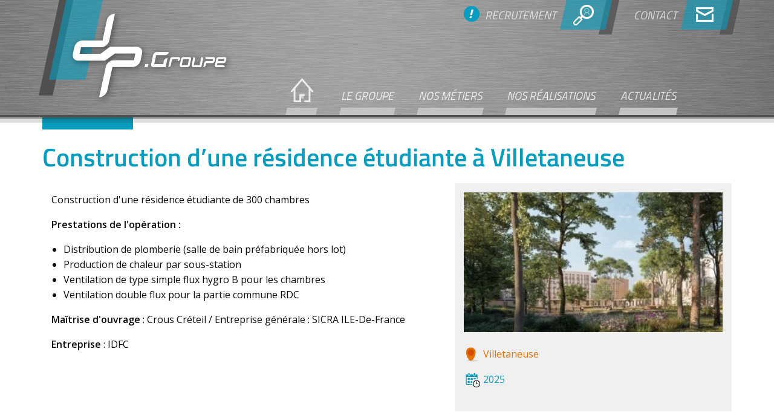

--- FILE ---
content_type: text/html; charset=UTF-8
request_url: https://dp-groupe.com/realisation/construction-dune-residence-etudiante-a-villetaneuse/
body_size: 9791
content:

<!doctype html>

  <html class="no-js"  lang="fr-FR">

	<head>

		<meta charset="utf-8">
		
		<!-- Force IE to use the latest rendering engine available -->
		<meta http-equiv="X-UA-Compatible" content="IE=edge">

		<!-- Mobile Meta -->
		<meta name="viewport" content="width=device-width, initial-scale=1.0">
		<meta class="foundation-mq">

		<meta property="og:url" content="https://dp-groupe.com/"/>
	    <meta property="og:type" content="website"/>
	    <meta property="og:description" content="DP Groupe, avec ses filiales IDFC et DP Bat, se positionne comme un des spécialistes plomberie, chauffage et ventilation, pour les secteurs tertiaire et résidentiel en Île-de-France."/>
	    <meta property="og:image" content="https://dp-groupe.com/wp-content/themes/JointsWP-DPGroupe/assets/images/logo-dp-groupe.jpg"/>
		
		<!-- If Site Icon isn't set in customizer -->
					<!-- Icons & Favicons -->
			<link rel="icon" href="https://dp-groupe.com/wp-content/themes/JointsWP-DPGroupe/favicon.png">	
	    
		<link rel="pingback" href="https://dp-groupe.com/xmlrpc.php">

		<!-- WEB FONT Open Sans -->
		<link href='https://fonts.googleapis.com/css?family=Open+Sans:400,300,600,400italic' rel='stylesheet' type='text/css'>	

	  <!-- WEB FONT ADOBE FONTS -->
	  <!-- Titillium Web en 400 et 600 / 4 styles : Regular, Regular Italic, SemiBold, SemiBold Italic -->
		<link rel="stylesheet" href="https://use.typekit.net/twt7lih.css">

		<meta name='robots' content='index, follow, max-image-preview:large, max-snippet:-1, max-video-preview:-1' />

	<!-- This site is optimized with the Yoast SEO plugin v25.0 - https://yoast.com/wordpress/plugins/seo/ -->
	<title>Construction d&#039;une résidence étudiante à Villetaneuse - DP-Groupe</title>
	<link rel="canonical" href="https://dp-groupe.com/realisation/construction-dune-residence-etudiante-a-villetaneuse/" />
	<meta property="og:locale" content="fr_FR" />
	<meta property="og:type" content="article" />
	<meta property="og:title" content="Construction d&#039;une résidence étudiante à Villetaneuse - DP-Groupe" />
	<meta property="og:url" content="https://dp-groupe.com/realisation/construction-dune-residence-etudiante-a-villetaneuse/" />
	<meta property="og:site_name" content="DP-Groupe" />
	<meta property="article:modified_time" content="2025-12-01T10:55:23+00:00" />
	<meta property="og:image" content="https://dp-groupe.com/wp-content/uploads/2024/07/VILLETANEUSE.jpg" />
	<meta property="og:image:width" content="370" />
	<meta property="og:image:height" content="200" />
	<meta property="og:image:type" content="image/jpeg" />
	<meta name="twitter:card" content="summary_large_image" />
	<script type="application/ld+json" class="yoast-schema-graph">{"@context":"https://schema.org","@graph":[{"@type":"WebPage","@id":"https://dp-groupe.com/realisation/construction-dune-residence-etudiante-a-villetaneuse/","url":"https://dp-groupe.com/realisation/construction-dune-residence-etudiante-a-villetaneuse/","name":"Construction d'une résidence étudiante à Villetaneuse - DP-Groupe","isPartOf":{"@id":"https://dp-groupe.com/#website"},"primaryImageOfPage":{"@id":"https://dp-groupe.com/realisation/construction-dune-residence-etudiante-a-villetaneuse/#primaryimage"},"image":{"@id":"https://dp-groupe.com/realisation/construction-dune-residence-etudiante-a-villetaneuse/#primaryimage"},"thumbnailUrl":"https://dp-groupe.com/wp-content/uploads/2024/07/VILLETANEUSE.jpg","datePublished":"2024-07-19T14:52:06+00:00","dateModified":"2025-12-01T10:55:23+00:00","breadcrumb":{"@id":"https://dp-groupe.com/realisation/construction-dune-residence-etudiante-a-villetaneuse/#breadcrumb"},"inLanguage":"fr-FR","potentialAction":[{"@type":"ReadAction","target":["https://dp-groupe.com/realisation/construction-dune-residence-etudiante-a-villetaneuse/"]}]},{"@type":"ImageObject","inLanguage":"fr-FR","@id":"https://dp-groupe.com/realisation/construction-dune-residence-etudiante-a-villetaneuse/#primaryimage","url":"https://dp-groupe.com/wp-content/uploads/2024/07/VILLETANEUSE.jpg","contentUrl":"https://dp-groupe.com/wp-content/uploads/2024/07/VILLETANEUSE.jpg","width":370,"height":200},{"@type":"BreadcrumbList","@id":"https://dp-groupe.com/realisation/construction-dune-residence-etudiante-a-villetaneuse/#breadcrumb","itemListElement":[{"@type":"ListItem","position":1,"name":"Accueil","item":"https://dp-groupe.com/"},{"@type":"ListItem","position":2,"name":"Réalisations","item":"https://dp-groupe.com/realisations/"},{"@type":"ListItem","position":3,"name":"Construction d&rsquo;une résidence étudiante à Villetaneuse"}]},{"@type":"WebSite","@id":"https://dp-groupe.com/#website","url":"https://dp-groupe.com/","name":"DP-Groupe","description":"","publisher":{"@id":"https://dp-groupe.com/#organization"},"potentialAction":[{"@type":"SearchAction","target":{"@type":"EntryPoint","urlTemplate":"https://dp-groupe.com/?s={search_term_string}"},"query-input":{"@type":"PropertyValueSpecification","valueRequired":true,"valueName":"search_term_string"}}],"inLanguage":"fr-FR"},{"@type":"Organization","@id":"https://dp-groupe.com/#organization","name":"DP Groupe","url":"https://dp-groupe.com/","logo":{"@type":"ImageObject","inLanguage":"fr-FR","@id":"https://dp-groupe.com/#/schema/logo/image/","url":"https://dp-groupe.com/wp-content/uploads/2022/06/logo-dp-groupe.jpg","contentUrl":"https://dp-groupe.com/wp-content/uploads/2022/06/logo-dp-groupe.jpg","width":1121,"height":668,"caption":"DP Groupe"},"image":{"@id":"https://dp-groupe.com/#/schema/logo/image/"}}]}</script>
	<!-- / Yoast SEO plugin. -->


<link rel="alternate" type="application/rss+xml" title="DP-Groupe &raquo; Flux" href="https://dp-groupe.com/feed/" />
<link rel="alternate" type="application/rss+xml" title="DP-Groupe &raquo; Flux des commentaires" href="https://dp-groupe.com/comments/feed/" />
<link rel="alternate" type="application/rss+xml" title="DP-Groupe &raquo; Construction d&rsquo;une résidence étudiante à Villetaneuse Flux des commentaires" href="https://dp-groupe.com/realisation/construction-dune-residence-etudiante-a-villetaneuse/feed/" />
<link rel="alternate" title="oEmbed (JSON)" type="application/json+oembed" href="https://dp-groupe.com/wp-json/oembed/1.0/embed?url=https%3A%2F%2Fdp-groupe.com%2Frealisation%2Fconstruction-dune-residence-etudiante-a-villetaneuse%2F" />
<link rel="alternate" title="oEmbed (XML)" type="text/xml+oembed" href="https://dp-groupe.com/wp-json/oembed/1.0/embed?url=https%3A%2F%2Fdp-groupe.com%2Frealisation%2Fconstruction-dune-residence-etudiante-a-villetaneuse%2F&#038;format=xml" />
<style id='wp-img-auto-sizes-contain-inline-css' type='text/css'>
img:is([sizes=auto i],[sizes^="auto," i]){contain-intrinsic-size:3000px 1500px}
/*# sourceURL=wp-img-auto-sizes-contain-inline-css */
</style>
<style id='wp-emoji-styles-inline-css' type='text/css'>

	img.wp-smiley, img.emoji {
		display: inline !important;
		border: none !important;
		box-shadow: none !important;
		height: 1em !important;
		width: 1em !important;
		margin: 0 0.07em !important;
		vertical-align: -0.1em !important;
		background: none !important;
		padding: 0 !important;
	}
/*# sourceURL=wp-emoji-styles-inline-css */
</style>
<style id='wp-block-library-inline-css' type='text/css'>
:root{--wp-block-synced-color:#7a00df;--wp-block-synced-color--rgb:122,0,223;--wp-bound-block-color:var(--wp-block-synced-color);--wp-editor-canvas-background:#ddd;--wp-admin-theme-color:#007cba;--wp-admin-theme-color--rgb:0,124,186;--wp-admin-theme-color-darker-10:#006ba1;--wp-admin-theme-color-darker-10--rgb:0,107,160.5;--wp-admin-theme-color-darker-20:#005a87;--wp-admin-theme-color-darker-20--rgb:0,90,135;--wp-admin-border-width-focus:2px}@media (min-resolution:192dpi){:root{--wp-admin-border-width-focus:1.5px}}.wp-element-button{cursor:pointer}:root .has-very-light-gray-background-color{background-color:#eee}:root .has-very-dark-gray-background-color{background-color:#313131}:root .has-very-light-gray-color{color:#eee}:root .has-very-dark-gray-color{color:#313131}:root .has-vivid-green-cyan-to-vivid-cyan-blue-gradient-background{background:linear-gradient(135deg,#00d084,#0693e3)}:root .has-purple-crush-gradient-background{background:linear-gradient(135deg,#34e2e4,#4721fb 50%,#ab1dfe)}:root .has-hazy-dawn-gradient-background{background:linear-gradient(135deg,#faaca8,#dad0ec)}:root .has-subdued-olive-gradient-background{background:linear-gradient(135deg,#fafae1,#67a671)}:root .has-atomic-cream-gradient-background{background:linear-gradient(135deg,#fdd79a,#004a59)}:root .has-nightshade-gradient-background{background:linear-gradient(135deg,#330968,#31cdcf)}:root .has-midnight-gradient-background{background:linear-gradient(135deg,#020381,#2874fc)}:root{--wp--preset--font-size--normal:16px;--wp--preset--font-size--huge:42px}.has-regular-font-size{font-size:1em}.has-larger-font-size{font-size:2.625em}.has-normal-font-size{font-size:var(--wp--preset--font-size--normal)}.has-huge-font-size{font-size:var(--wp--preset--font-size--huge)}.has-text-align-center{text-align:center}.has-text-align-left{text-align:left}.has-text-align-right{text-align:right}.has-fit-text{white-space:nowrap!important}#end-resizable-editor-section{display:none}.aligncenter{clear:both}.items-justified-left{justify-content:flex-start}.items-justified-center{justify-content:center}.items-justified-right{justify-content:flex-end}.items-justified-space-between{justify-content:space-between}.screen-reader-text{border:0;clip-path:inset(50%);height:1px;margin:-1px;overflow:hidden;padding:0;position:absolute;width:1px;word-wrap:normal!important}.screen-reader-text:focus{background-color:#ddd;clip-path:none;color:#444;display:block;font-size:1em;height:auto;left:5px;line-height:normal;padding:15px 23px 14px;text-decoration:none;top:5px;width:auto;z-index:100000}html :where(.has-border-color){border-style:solid}html :where([style*=border-top-color]){border-top-style:solid}html :where([style*=border-right-color]){border-right-style:solid}html :where([style*=border-bottom-color]){border-bottom-style:solid}html :where([style*=border-left-color]){border-left-style:solid}html :where([style*=border-width]){border-style:solid}html :where([style*=border-top-width]){border-top-style:solid}html :where([style*=border-right-width]){border-right-style:solid}html :where([style*=border-bottom-width]){border-bottom-style:solid}html :where([style*=border-left-width]){border-left-style:solid}html :where(img[class*=wp-image-]){height:auto;max-width:100%}:where(figure){margin:0 0 1em}html :where(.is-position-sticky){--wp-admin--admin-bar--position-offset:var(--wp-admin--admin-bar--height,0px)}@media screen and (max-width:600px){html :where(.is-position-sticky){--wp-admin--admin-bar--position-offset:0px}}

/*# sourceURL=wp-block-library-inline-css */
</style><style id='global-styles-inline-css' type='text/css'>
:root{--wp--preset--aspect-ratio--square: 1;--wp--preset--aspect-ratio--4-3: 4/3;--wp--preset--aspect-ratio--3-4: 3/4;--wp--preset--aspect-ratio--3-2: 3/2;--wp--preset--aspect-ratio--2-3: 2/3;--wp--preset--aspect-ratio--16-9: 16/9;--wp--preset--aspect-ratio--9-16: 9/16;--wp--preset--color--black: #000000;--wp--preset--color--cyan-bluish-gray: #abb8c3;--wp--preset--color--white: #ffffff;--wp--preset--color--pale-pink: #f78da7;--wp--preset--color--vivid-red: #cf2e2e;--wp--preset--color--luminous-vivid-orange: #ff6900;--wp--preset--color--luminous-vivid-amber: #fcb900;--wp--preset--color--light-green-cyan: #7bdcb5;--wp--preset--color--vivid-green-cyan: #00d084;--wp--preset--color--pale-cyan-blue: #8ed1fc;--wp--preset--color--vivid-cyan-blue: #0693e3;--wp--preset--color--vivid-purple: #9b51e0;--wp--preset--gradient--vivid-cyan-blue-to-vivid-purple: linear-gradient(135deg,rgb(6,147,227) 0%,rgb(155,81,224) 100%);--wp--preset--gradient--light-green-cyan-to-vivid-green-cyan: linear-gradient(135deg,rgb(122,220,180) 0%,rgb(0,208,130) 100%);--wp--preset--gradient--luminous-vivid-amber-to-luminous-vivid-orange: linear-gradient(135deg,rgb(252,185,0) 0%,rgb(255,105,0) 100%);--wp--preset--gradient--luminous-vivid-orange-to-vivid-red: linear-gradient(135deg,rgb(255,105,0) 0%,rgb(207,46,46) 100%);--wp--preset--gradient--very-light-gray-to-cyan-bluish-gray: linear-gradient(135deg,rgb(238,238,238) 0%,rgb(169,184,195) 100%);--wp--preset--gradient--cool-to-warm-spectrum: linear-gradient(135deg,rgb(74,234,220) 0%,rgb(151,120,209) 20%,rgb(207,42,186) 40%,rgb(238,44,130) 60%,rgb(251,105,98) 80%,rgb(254,248,76) 100%);--wp--preset--gradient--blush-light-purple: linear-gradient(135deg,rgb(255,206,236) 0%,rgb(152,150,240) 100%);--wp--preset--gradient--blush-bordeaux: linear-gradient(135deg,rgb(254,205,165) 0%,rgb(254,45,45) 50%,rgb(107,0,62) 100%);--wp--preset--gradient--luminous-dusk: linear-gradient(135deg,rgb(255,203,112) 0%,rgb(199,81,192) 50%,rgb(65,88,208) 100%);--wp--preset--gradient--pale-ocean: linear-gradient(135deg,rgb(255,245,203) 0%,rgb(182,227,212) 50%,rgb(51,167,181) 100%);--wp--preset--gradient--electric-grass: linear-gradient(135deg,rgb(202,248,128) 0%,rgb(113,206,126) 100%);--wp--preset--gradient--midnight: linear-gradient(135deg,rgb(2,3,129) 0%,rgb(40,116,252) 100%);--wp--preset--font-size--small: 13px;--wp--preset--font-size--medium: 20px;--wp--preset--font-size--large: 36px;--wp--preset--font-size--x-large: 42px;--wp--preset--spacing--20: 0.44rem;--wp--preset--spacing--30: 0.67rem;--wp--preset--spacing--40: 1rem;--wp--preset--spacing--50: 1.5rem;--wp--preset--spacing--60: 2.25rem;--wp--preset--spacing--70: 3.38rem;--wp--preset--spacing--80: 5.06rem;--wp--preset--shadow--natural: 6px 6px 9px rgba(0, 0, 0, 0.2);--wp--preset--shadow--deep: 12px 12px 50px rgba(0, 0, 0, 0.4);--wp--preset--shadow--sharp: 6px 6px 0px rgba(0, 0, 0, 0.2);--wp--preset--shadow--outlined: 6px 6px 0px -3px rgb(255, 255, 255), 6px 6px rgb(0, 0, 0);--wp--preset--shadow--crisp: 6px 6px 0px rgb(0, 0, 0);}:where(.is-layout-flex){gap: 0.5em;}:where(.is-layout-grid){gap: 0.5em;}body .is-layout-flex{display: flex;}.is-layout-flex{flex-wrap: wrap;align-items: center;}.is-layout-flex > :is(*, div){margin: 0;}body .is-layout-grid{display: grid;}.is-layout-grid > :is(*, div){margin: 0;}:where(.wp-block-columns.is-layout-flex){gap: 2em;}:where(.wp-block-columns.is-layout-grid){gap: 2em;}:where(.wp-block-post-template.is-layout-flex){gap: 1.25em;}:where(.wp-block-post-template.is-layout-grid){gap: 1.25em;}.has-black-color{color: var(--wp--preset--color--black) !important;}.has-cyan-bluish-gray-color{color: var(--wp--preset--color--cyan-bluish-gray) !important;}.has-white-color{color: var(--wp--preset--color--white) !important;}.has-pale-pink-color{color: var(--wp--preset--color--pale-pink) !important;}.has-vivid-red-color{color: var(--wp--preset--color--vivid-red) !important;}.has-luminous-vivid-orange-color{color: var(--wp--preset--color--luminous-vivid-orange) !important;}.has-luminous-vivid-amber-color{color: var(--wp--preset--color--luminous-vivid-amber) !important;}.has-light-green-cyan-color{color: var(--wp--preset--color--light-green-cyan) !important;}.has-vivid-green-cyan-color{color: var(--wp--preset--color--vivid-green-cyan) !important;}.has-pale-cyan-blue-color{color: var(--wp--preset--color--pale-cyan-blue) !important;}.has-vivid-cyan-blue-color{color: var(--wp--preset--color--vivid-cyan-blue) !important;}.has-vivid-purple-color{color: var(--wp--preset--color--vivid-purple) !important;}.has-black-background-color{background-color: var(--wp--preset--color--black) !important;}.has-cyan-bluish-gray-background-color{background-color: var(--wp--preset--color--cyan-bluish-gray) !important;}.has-white-background-color{background-color: var(--wp--preset--color--white) !important;}.has-pale-pink-background-color{background-color: var(--wp--preset--color--pale-pink) !important;}.has-vivid-red-background-color{background-color: var(--wp--preset--color--vivid-red) !important;}.has-luminous-vivid-orange-background-color{background-color: var(--wp--preset--color--luminous-vivid-orange) !important;}.has-luminous-vivid-amber-background-color{background-color: var(--wp--preset--color--luminous-vivid-amber) !important;}.has-light-green-cyan-background-color{background-color: var(--wp--preset--color--light-green-cyan) !important;}.has-vivid-green-cyan-background-color{background-color: var(--wp--preset--color--vivid-green-cyan) !important;}.has-pale-cyan-blue-background-color{background-color: var(--wp--preset--color--pale-cyan-blue) !important;}.has-vivid-cyan-blue-background-color{background-color: var(--wp--preset--color--vivid-cyan-blue) !important;}.has-vivid-purple-background-color{background-color: var(--wp--preset--color--vivid-purple) !important;}.has-black-border-color{border-color: var(--wp--preset--color--black) !important;}.has-cyan-bluish-gray-border-color{border-color: var(--wp--preset--color--cyan-bluish-gray) !important;}.has-white-border-color{border-color: var(--wp--preset--color--white) !important;}.has-pale-pink-border-color{border-color: var(--wp--preset--color--pale-pink) !important;}.has-vivid-red-border-color{border-color: var(--wp--preset--color--vivid-red) !important;}.has-luminous-vivid-orange-border-color{border-color: var(--wp--preset--color--luminous-vivid-orange) !important;}.has-luminous-vivid-amber-border-color{border-color: var(--wp--preset--color--luminous-vivid-amber) !important;}.has-light-green-cyan-border-color{border-color: var(--wp--preset--color--light-green-cyan) !important;}.has-vivid-green-cyan-border-color{border-color: var(--wp--preset--color--vivid-green-cyan) !important;}.has-pale-cyan-blue-border-color{border-color: var(--wp--preset--color--pale-cyan-blue) !important;}.has-vivid-cyan-blue-border-color{border-color: var(--wp--preset--color--vivid-cyan-blue) !important;}.has-vivid-purple-border-color{border-color: var(--wp--preset--color--vivid-purple) !important;}.has-vivid-cyan-blue-to-vivid-purple-gradient-background{background: var(--wp--preset--gradient--vivid-cyan-blue-to-vivid-purple) !important;}.has-light-green-cyan-to-vivid-green-cyan-gradient-background{background: var(--wp--preset--gradient--light-green-cyan-to-vivid-green-cyan) !important;}.has-luminous-vivid-amber-to-luminous-vivid-orange-gradient-background{background: var(--wp--preset--gradient--luminous-vivid-amber-to-luminous-vivid-orange) !important;}.has-luminous-vivid-orange-to-vivid-red-gradient-background{background: var(--wp--preset--gradient--luminous-vivid-orange-to-vivid-red) !important;}.has-very-light-gray-to-cyan-bluish-gray-gradient-background{background: var(--wp--preset--gradient--very-light-gray-to-cyan-bluish-gray) !important;}.has-cool-to-warm-spectrum-gradient-background{background: var(--wp--preset--gradient--cool-to-warm-spectrum) !important;}.has-blush-light-purple-gradient-background{background: var(--wp--preset--gradient--blush-light-purple) !important;}.has-blush-bordeaux-gradient-background{background: var(--wp--preset--gradient--blush-bordeaux) !important;}.has-luminous-dusk-gradient-background{background: var(--wp--preset--gradient--luminous-dusk) !important;}.has-pale-ocean-gradient-background{background: var(--wp--preset--gradient--pale-ocean) !important;}.has-electric-grass-gradient-background{background: var(--wp--preset--gradient--electric-grass) !important;}.has-midnight-gradient-background{background: var(--wp--preset--gradient--midnight) !important;}.has-small-font-size{font-size: var(--wp--preset--font-size--small) !important;}.has-medium-font-size{font-size: var(--wp--preset--font-size--medium) !important;}.has-large-font-size{font-size: var(--wp--preset--font-size--large) !important;}.has-x-large-font-size{font-size: var(--wp--preset--font-size--x-large) !important;}
/*# sourceURL=global-styles-inline-css */
</style>

<style id='classic-theme-styles-inline-css' type='text/css'>
/*! This file is auto-generated */
.wp-block-button__link{color:#fff;background-color:#32373c;border-radius:9999px;box-shadow:none;text-decoration:none;padding:calc(.667em + 2px) calc(1.333em + 2px);font-size:1.125em}.wp-block-file__button{background:#32373c;color:#fff;text-decoration:none}
/*# sourceURL=/wp-includes/css/classic-themes.min.css */
</style>
<link rel='stylesheet' id='new-royalslider-core-css-css' href='https://dp-groupe.com/wp-content/plugins/new-royalslider/lib/royalslider/royalslider.css?ver=3.4.2' type='text/css' media='all' />
<link rel='stylesheet' id='rsMinW-css-css' href='https://dp-groupe.com/wp-content/plugins/new-royalslider/lib/royalslider/skins/minimal-white/rs-minimal-white.css?ver=3.4.2' type='text/css' media='all' />
<link rel='stylesheet' id='rsUni-css-css' href='https://dp-groupe.com/wp-content/plugins/new-royalslider/lib/royalslider/skins/universal/rs-universal.css?ver=3.4.2' type='text/css' media='all' />
<link rel='stylesheet' id='rsDefaultInv-css-css' href='https://dp-groupe.com/wp-content/plugins/new-royalslider/lib/royalslider/skins/default-inverted/rs-default-inverted.css?ver=3.4.2' type='text/css' media='all' />
<link rel='stylesheet' id='foundation-css-css' href='https://dp-groupe.com/wp-content/themes/JointsWP-DPGroupe/foundation-sites/dist/css/foundation.min.css?ver=6.4.1' type='text/css' media='all' />
<link rel='stylesheet' id='site-css-css' href='https://dp-groupe.com/wp-content/themes/JointsWP-DPGroupe/assets/styles/style.css?ver=1712929677' type='text/css' media='all' />
<script type="text/javascript" src="https://dp-groupe.com/wp-includes/js/jquery/jquery.min.js?ver=3.7.1" id="jquery-core-js"></script>
<script type="text/javascript" src="https://dp-groupe.com/wp-includes/js/jquery/jquery-migrate.min.js?ver=3.4.1" id="jquery-migrate-js"></script>
<link rel="https://api.w.org/" href="https://dp-groupe.com/wp-json/" /><link rel='shortlink' href='https://dp-groupe.com/?p=939' />

	</head>
			
	<body class="wp-singular realisation-template-default single single-realisation postid-939 wp-theme-JointsWP-DPGroupe">
				
		<header class="header" role="banner">
					
			<div class="grid-container">
	<div class="grid-x posRel">
		
		<!-- Logo -->
		<div class="small-12 medium-12 large-4 cell">
			<a class="logoDPGroupe" href="https://dp-groupe.com">
				<img src="https://dp-groupe.com/wp-content/themes/JointsWP-DPGroupe/assets/images/logo-dp-groupe.png" height="170" width="330" alt="DP Groupe">
			</a>
		</div>

		<!-- Menus -->
		<div class="small-12 medium-12 large-8 cell">
			
			<!-- Bouton Hamburger -->
			<div class="title-bar" data-responsive-toggle="responsive-menu" data-hide-for="medium">
				<button class="toggle-button" type="button">
					<input type="checkbox" id="checkbox4" class="checkbox4 visuallyHidden">
					<label for="checkbox4">
						<div class="hamburger hamburger4" data-toggle="responsive-menu">
							<span class="bar bar1"></span><!-- Haut -->
							<span class="bar bar2"></span><!-- Croix vert -->
							<span class="bar bar3"></span><!-- Croix horiz -->
							<span class="bar bar4"></span><!-- Milieu -->
							<span class="bar bar5"></span><!-- Bas -->
						</div>
					</label>
					<span class="title-bar-title">MENU</span>
				</button>
			</div>

			<!-- Menu WP -->
			<div id="responsive-menu" class="top-bar">
				<div class="top-bar-left">
					<div class="menuBox">
						<ul id="menu-principal" class="medium-horizontal menu" data-responsive-menu="accordion medium-dropdown"><li id="menu-item-213" class="btAccueil menu-item menu-item-type-custom menu-item-object-custom menu-item-home menu-item-213"><a href="https://dp-groupe.com/">•</a></li>
<li id="menu-item-214" class="menu-item menu-item-type-custom menu-item-object-custom menu-item-has-children menu-item-214"><a href="#">Le groupe</a>
<ul class="menu">
	<li id="menu-item-207" class="menu-item menu-item-type-post_type menu-item-object-page menu-item-207"><a href="https://dp-groupe.com/dp-groupe-idfc-dp-bat/">Le groupe et ses filiales</a></li>
	<li id="menu-item-205" class="menu-item menu-item-type-post_type menu-item-object-page menu-item-205"><a href="https://dp-groupe.com/historique/">L&rsquo;historique</a></li>
	<li id="menu-item-206" class="menu-item menu-item-type-post_type menu-item-object-page menu-item-206"><a href="https://dp-groupe.com/david-pereira/">David Pereira, le dirigeant</a></li>
</ul>
</li>
<li id="menu-item-215" class="menu-item menu-item-type-custom menu-item-object-custom menu-item-has-children menu-item-215"><a href="#">Nos métiers</a>
<ul class="menu">
	<li id="menu-item-209" class="menu-item menu-item-type-post_type menu-item-object-page menu-item-209"><a href="https://dp-groupe.com/notre-savoir-faire/">Notre savoir-faire</a></li>
	<li id="menu-item-208" class="menu-item menu-item-type-post_type menu-item-object-page menu-item-208"><a href="https://dp-groupe.com/nos-equipes/">Nos équipes</a></li>
</ul>
</li>
<li id="menu-item-212" class="menu-item menu-item-type-post_type_archive menu-item-object-realisation menu-item-212"><a href="https://dp-groupe.com/realisations/">Nos réalisations</a></li>
<li id="menu-item-210" class="menu-item menu-item-type-post_type menu-item-object-page menu-item-210"><a href="https://dp-groupe.com/actualites/">Actualités</a></li>
</ul>					</div>
				</div>
			</div>

		</div>

		<div id="menuSecSmall" class="small-12 cell show-for-small-only">
			
			<!-- Bouton recrutement -->
			<a class="btMenuSecondaire btRecrutement" href="https://dp-groupe.com/offres">

								    <span class="iconeRecrute"></span>
				
			RECRUTEMENT</a>

			<!-- Bouton contact -->
			<a class="btMenuSecondaire btContact" href="https://dp-groupe.com/contact">CONTACT</a>
			
		</div>

		<div id="menuSecMedium" class="show-for-medium">

			<!-- Bouton recrutement -->
			<a class="btMenuSecondaire btRecrutement" href="https://dp-groupe.com/offres">

								    <span class="iconeRecrute"></span>
				
			RECRUTEMENT</a>

			<!-- Bouton contact -->
			<a class="btMenuSecondaire btContact" href="https://dp-groupe.com/contact">CONTACT</a>

		</div>


	</div>
</div>

	
		</header> <!-- end .header -->
<!-- Fond sous Header -->
<!-- ************************** -->
<div class="fondSousHeader">
	<div class="grid-container">
		<div class="grid-x grid-padding-x grid-margin-x">
			<div class="cell">
				<div class="traitBleu1"></div>
			</div>
		</div>
	</div>	
</div>
			
<div class="grid-container">
	<div class="grid-x grid-padding-x grid-padding-y grid-margin-x grid-margin-y">
		
		<main class="cell main" role="main">

			<h1 class="titrePage">Construction d&rsquo;une résidence étudiante à Villetaneuse</h1>

					    	<!-- To add more classes to the post content area, the template tag's parameter can be added -->
<article id="post-939" class="post-939 realisation type-realisation status-publish has-post-thumbnail hentry" role="article">
	
	<div class="grid-x grid-padding-x grid-padding-y grid-margin-x grid-margin-y">

		<div class="small-12 medium-7 large-7 cell">
		  	
		  					<p class="">Construction d'une résidence étudiante de 300 chambres</p>
			
							<p class=""><strong>Prestations de l'opération :</strong></p>
				<ul>
			    			        			        <li class="">Distribution de plomberie (salle de bain préfabriquée hors lot)</li>
			    			        			        <li class="">Production de chaleur par sous-station</li>
			    			        			        <li class="">Ventilation de type simple flux hygro B pour les chambres</li>
			    			        			        <li class="">Ventilation double flux pour la partie commune RDC</li>
			    			    </ul>
			
							<p class=""><strong>Maîtrise d'ouvrage</strong> : Crous Créteil / Entreprise générale : SICRA ILE-De-France</p>
			
			
			
				<p class=""><strong>Entreprise</strong> : IDFC</p>
			
			
		</div>
		
		<div class="small-12 medium-5 large-5 cell bckGris240">
			
			<div class="imageArticle" >
									<img width="370" height="200" src="https://dp-groupe.com/wp-content/uploads/2024/07/VILLETANEUSE.jpg" class="attachment-full size-full wp-post-image" alt="" decoding="async" fetchpriority="high" />	
			  			    </div>

			<div class="paddingHB" >
			  						<p class="lieuReal">Villetaneuse</p>
				
									<div class="dateReal">2025</div>
							</div>

		</div>

	</div>

</article>		    
	    </main>

		<div class="small-12 medium-8 medium-offset-2 large-4 large-offset-4 cell marginB-grand">
    		<a class="btGenerique" href="https://dp-groupe.com/realisations/">Découvrir toutes nos réalisations</a>
    	</div>

	</div>
</div>

		
		<div id="basPage">
			<div class="grid-container">
				<div class="grid-x paddingHB">
					<div class="cell">
				    </div>
				</div>
			</div>
		</div>

		<footer class="footer" role="contentinfo">

			<div class="grid-container">
			
				<div class="grid-x grid-margin-x grid-padding-x align-center">
					<div class="small-12 medium-10 large-6 cell blocGris">
						<div class="grid-x">
							<div class="small-6 medium-5 large-6 cell">
								<nav class="menuFooterBox" role="navigation">
									<ul id="menu-footer" class="menu"><li id="menu-item-218" class="menu-item menu-item-type-post_type menu-item-object-page menu-item-218"><a href="https://dp-groupe.com/dp-groupe-idfc-dp-bat/">DP Groupe, IDFC &#038; DP Bat</a></li>
<li id="menu-item-216" class="menu-item menu-item-type-post_type menu-item-object-page menu-item-216"><a href="https://dp-groupe.com/historique/">L&rsquo;historique</a></li>
<li id="menu-item-217" class="menu-item menu-item-type-post_type menu-item-object-page menu-item-217"><a href="https://dp-groupe.com/david-pereira/">David Pereira, le dirigeant</a></li>
<li id="menu-item-220" class="menu-item menu-item-type-post_type menu-item-object-page menu-item-220"><a href="https://dp-groupe.com/notre-savoir-faire/">Notre savoir-faire</a></li>
<li id="menu-item-219" class="menu-item menu-item-type-post_type menu-item-object-page menu-item-219"><a href="https://dp-groupe.com/nos-equipes/">Nos équipes</a></li>
<li id="menu-item-221" class="menu-item menu-item-type-post_type menu-item-object-page menu-item-221"><a href="https://dp-groupe.com/actualites/">Actualités</a></li>
</ul>								</nav>
							</div>
							<div class="small-6 medium-7 large-6 cell">
								<div class="adresseFooter">
									<h4 class="titreAdresseFooter">DP Groupe</h4>
									<p>24 rue Isaac Newton<br/>77100 Meaux<br/><a class="mailFooter" href="mailto:contact@dp-groupe.com">contact@dp-groupe.com</a><br/>01 64 35 05 17</p>
								</div>
							</div>
						</div>
					</div>
				</div>

				<div class="grid-x align-center">
					<div class="small-6 medium-5 large-3 cell">
						<button class="btFooter" data-open="popUpModal1">Mentions légales</button>
					</div>
				</div> 

			</div>			
		
		</footer>

		<!-- POP UP ML -->
		<div class="reveal" id="popUpModal1" data-reveal>

			<h2>Mentions légales</h2>
			<ul>
				<li><strong>Enseigne&nbsp;:</strong> DEVELOPPEMENT PEREIRA</li>
				<li><strong>Forme juridique&nbsp;:</strong> S.A.R.L</li>
				<li><strong>Adresse siège social&nbsp;:</strong><br/> 24 rue Isaac Newton 77100 MEAUX</li>
				<li><strong>Capital social&nbsp;:</strong> 205 000.00 €</li>
				<li><strong>Adresse électronique&nbsp;:</strong> <a href="mailto:contact@dp-groupe.com">contact@dp-groupe.com</a></li>
				<li><strong>Téléphone&nbsp;:</strong> 01 64 35 05 17</li>
				<li><strong>N° RCS&nbsp;:</strong> 500 122 023 R.C.S Meaux</li>
				<li><strong>Siren&nbsp;:</strong> 500 122 023</li>
				<li><strong>Code APE&nbsp;:</strong> 6420 Z</li>
				<li><strong>N° de TVA&nbsp;:</strong> FR 53 500 122 023</li>
			</ul>

			<h3>Création, design et développement</h3>
			<p>
				<strong>Studio Crumble</strong>,
				<br/>studio de création graphique
				<br/><a href="http://www.studio-crumble.fr" target="_blank">www.studio-crumble.fr</a>
				<br/>+33&nbsp;2&nbsp;99&nbsp;55&nbsp;41&nbsp;10
			</p>
			<br/>
			<h3>Hébergeur</h3>
			<p>
				<strong>OVH</strong>
				<br/><a href="https://www.ovh.com/fr" target="_blank">www.ovh.com/fr</a>
				<br/>+33&nbsp;9&nbsp;72&nbsp;10&nbsp;10&nbsp;07
				<br/>SAS au capital de 500 K€<br/>RCS Lille Métropole : 424 761 419 00045<br/>Code APE : 721Z<br/>N° de TVA : FR 22 424 761 419<br/>Siège social : 2 rue Kellermann<br/>59100 Roubaix<br/>France.
			</p>

			<h3>Conditions générales d'utilisation du site</h3>
			<p>L'utilisation de ce site est réservée à un usage strictement personnel de l'utilisateur. Toute reproduction ou représentation de ce site, en tout ou partie, à d'autres fins sur un quelconque support, est interdite sans l'autorisation expresse de DP Groupe. Les liens hypertextes de ce site en direction d'autres sites Internet ne sauraient engager la responsabilité de DP Groupe. La mise en oeuvre d'un lien hypertexte vers le site <a href="http://www.dp-groupe.com/" target="_blank">www.dp-groupe.com</a> ne pourra se faire que sous réserve de l'autorisation expresse et préalable de DP Groupe.</p>

			<h3>Propriété intellectuelle</h3>
			<p>Les informations et données qui figurent sur ce site sont protégées par les dispositions légales relatives aux droits de propriété intellectuelle. Toute représentation, reproduction, utilisation, adaptation ou modification de ces informations et données est prohibée sans l'autorisation expresse de DP Groupe.</p>


		  <button class="close-button" data-close aria-label="Close modal" type="button">
		    <span aria-hidden="true">&times;</span>
		  </button>

		</div>
		
		<script type="speculationrules">
{"prefetch":[{"source":"document","where":{"and":[{"href_matches":"/*"},{"not":{"href_matches":["/wp-*.php","/wp-admin/*","/wp-content/uploads/*","/wp-content/*","/wp-content/plugins/*","/wp-content/themes/JointsWP-DPGroupe/*","/*\\?(.+)"]}},{"not":{"selector_matches":"a[rel~=\"nofollow\"]"}},{"not":{"selector_matches":".no-prefetch, .no-prefetch a"}}]},"eagerness":"conservative"}]}
</script>
<script type="text/javascript" src="https://dp-groupe.com/wp-content/themes/JointsWP-DPGroupe/foundation-sites/dist/js/foundation.min.js?ver=6.4.1" id="foundation-js-js"></script>
<script type="text/javascript" src="https://dp-groupe.com/wp-content/themes/JointsWP-DPGroupe/assets/scripts/scripts.js?ver=1654673287" id="site-js-js"></script>
<script type="text/javascript" src="https://dp-groupe.com/wp-includes/js/comment-reply.min.js?ver=6.9" id="comment-reply-js" async="async" data-wp-strategy="async" fetchpriority="low"></script>
<script type="text/javascript" src="https://dp-groupe.com/wp-content/plugins/new-royalslider/lib/royalslider/jquery.royalslider.min.js?ver=3.4.2" id="new-royalslider-main-js-js"></script>
<script id="wp-emoji-settings" type="application/json">
{"baseUrl":"https://s.w.org/images/core/emoji/17.0.2/72x72/","ext":".png","svgUrl":"https://s.w.org/images/core/emoji/17.0.2/svg/","svgExt":".svg","source":{"concatemoji":"https://dp-groupe.com/wp-includes/js/wp-emoji-release.min.js?ver=6.9"}}
</script>
<script type="module">
/* <![CDATA[ */
/*! This file is auto-generated */
const a=JSON.parse(document.getElementById("wp-emoji-settings").textContent),o=(window._wpemojiSettings=a,"wpEmojiSettingsSupports"),s=["flag","emoji"];function i(e){try{var t={supportTests:e,timestamp:(new Date).valueOf()};sessionStorage.setItem(o,JSON.stringify(t))}catch(e){}}function c(e,t,n){e.clearRect(0,0,e.canvas.width,e.canvas.height),e.fillText(t,0,0);t=new Uint32Array(e.getImageData(0,0,e.canvas.width,e.canvas.height).data);e.clearRect(0,0,e.canvas.width,e.canvas.height),e.fillText(n,0,0);const a=new Uint32Array(e.getImageData(0,0,e.canvas.width,e.canvas.height).data);return t.every((e,t)=>e===a[t])}function p(e,t){e.clearRect(0,0,e.canvas.width,e.canvas.height),e.fillText(t,0,0);var n=e.getImageData(16,16,1,1);for(let e=0;e<n.data.length;e++)if(0!==n.data[e])return!1;return!0}function u(e,t,n,a){switch(t){case"flag":return n(e,"\ud83c\udff3\ufe0f\u200d\u26a7\ufe0f","\ud83c\udff3\ufe0f\u200b\u26a7\ufe0f")?!1:!n(e,"\ud83c\udde8\ud83c\uddf6","\ud83c\udde8\u200b\ud83c\uddf6")&&!n(e,"\ud83c\udff4\udb40\udc67\udb40\udc62\udb40\udc65\udb40\udc6e\udb40\udc67\udb40\udc7f","\ud83c\udff4\u200b\udb40\udc67\u200b\udb40\udc62\u200b\udb40\udc65\u200b\udb40\udc6e\u200b\udb40\udc67\u200b\udb40\udc7f");case"emoji":return!a(e,"\ud83e\u1fac8")}return!1}function f(e,t,n,a){let r;const o=(r="undefined"!=typeof WorkerGlobalScope&&self instanceof WorkerGlobalScope?new OffscreenCanvas(300,150):document.createElement("canvas")).getContext("2d",{willReadFrequently:!0}),s=(o.textBaseline="top",o.font="600 32px Arial",{});return e.forEach(e=>{s[e]=t(o,e,n,a)}),s}function r(e){var t=document.createElement("script");t.src=e,t.defer=!0,document.head.appendChild(t)}a.supports={everything:!0,everythingExceptFlag:!0},new Promise(t=>{let n=function(){try{var e=JSON.parse(sessionStorage.getItem(o));if("object"==typeof e&&"number"==typeof e.timestamp&&(new Date).valueOf()<e.timestamp+604800&&"object"==typeof e.supportTests)return e.supportTests}catch(e){}return null}();if(!n){if("undefined"!=typeof Worker&&"undefined"!=typeof OffscreenCanvas&&"undefined"!=typeof URL&&URL.createObjectURL&&"undefined"!=typeof Blob)try{var e="postMessage("+f.toString()+"("+[JSON.stringify(s),u.toString(),c.toString(),p.toString()].join(",")+"));",a=new Blob([e],{type:"text/javascript"});const r=new Worker(URL.createObjectURL(a),{name:"wpTestEmojiSupports"});return void(r.onmessage=e=>{i(n=e.data),r.terminate(),t(n)})}catch(e){}i(n=f(s,u,c,p))}t(n)}).then(e=>{for(const n in e)a.supports[n]=e[n],a.supports.everything=a.supports.everything&&a.supports[n],"flag"!==n&&(a.supports.everythingExceptFlag=a.supports.everythingExceptFlag&&a.supports[n]);var t;a.supports.everythingExceptFlag=a.supports.everythingExceptFlag&&!a.supports.flag,a.supports.everything||((t=a.source||{}).concatemoji?r(t.concatemoji):t.wpemoji&&t.twemoji&&(r(t.twemoji),r(t.wpemoji)))});
//# sourceURL=https://dp-groupe.com/wp-includes/js/wp-emoji-loader.min.js
/* ]]> */
</script>
		
	</body>
	
</html> <!-- end page -->

--- FILE ---
content_type: text/css
request_url: https://dp-groupe.com/wp-content/themes/JointsWP-DPGroupe/assets/styles/style.css?ver=1712929677
body_size: 8004
content:
@charset "UTF-8";
/************************************************

Stylesheet: Main Stylesheet

*************************************************/
/*********************
COULEURS
*********************/


.txtBlc {color: rgb(255, 255, 255);}
.txtGris100 {color: rgb(100, 100, 100);}
.txtGris80 {color: rgb(80, 80, 80);}
.txtGris200 {color: rgb(200, 200, 200);}
.txtBleu1 {color: rgb(8, 157, 191);}
.txtBleu1_50 {color: rgba(8, 157, 191, 0.5);}
.txtBleu2 {color: rgb(17, 169, 241);}
.txtOrange {color: rgb(228, 114, 3);}

.bckBlc {background-color: rgb(255, 255, 255);}
.bckNoir {background-color: rgb(0, 0, 0);}
.bckGris80 {background-color: rgb(80, 80, 80);}
.bckGris230 {background-color: rgb(230, 230, 230);}
.bckGris240 {background-color: rgb(240, 240, 240);}
.bckGrisCchaud {background-color: rgb(244, 238, 234);}
.bckBlc40 {background-color: rgba(255, 255,255, 0.4);}


/*********************
LINK STYLES
*********************/
a:link, a:visited:link {
  -webkit-tap-highlight-color: rgba(0, 0, 0, 0.3); }

/*********************
TITRES
*********************/

/* Regular 400 */
h1, .h1, h2, .h2, h3, .h3, h4, .h4, h5, .h5 {
  font-family: titillium-web, sans-serif;
  font-weight: 400;
  font-style: normal;
  text-rendering: auto;
}

h1, .h1 {font-size: 2.6rem;}
h2, .h2 {font-size: 2rem;}
h3, .h3 {font-size: 1.4rem;}
h4, .h4 {font-size: 1.2rem;}
h5, .h5 {font-size: 0.75rem;}

h1 a, .h1 a, h2 a, .h2 a, h3 a, .h3 a, h4 a, .h4 a, h5 a, .h5 a {
  text-decoration: none;
}


/*********************
GENERAL
*********************/

/*Usually default font-size of the browser is 16px.
Setting font-size: 100% will make 1rem = 16px.*/
/*https://nekocalc.com/fr/px-a-rem-convertisseur*/
html {
  font-size: 100%; /*affecte tous les rem en cascade derrière*/
}

body {
	font-family: 'Open Sans', sans-serif;
	font-style: normal;
  /*Ne marche pas sur Edge
  mais à mettre quand même
  pour contrer le légèr bleu de foundation*/
  background-color: rgb(255, 255, 255);
}

.fondSousHeaderIndex,
.fondSousHeader {
  background-image: url(../images/trait-gris-1x14.png);
  background-position: left -5px;
  background-repeat: repeat-x;
  display: block;
  height: 20px;
}

.fondSousHeaderIndex {
  position: absolute;
  top: 0px;
  left: 0px;
  width: 100%;
}

.fondSousHeader .traitBleu1 {
  background-image: url(../images/trait-gris-1x14.png);
  background-position: left -5px;
  background-repeat: repeat-x;
  display: block;
  width: 150px;
  height: 20px;
  background-color: rgb(8, 157, 191);
}

main.main {
  min-height: 800px;
}

/*main.main .cell:first-of-type {
  border: 1px solid red;
}*/


p {
  /*line-height: 1.4rem;*/
}

.bold {
  font-weight: 600;
}

.italic {
  font-style: italic;
}

.petitTexte {
  font-size: 0.9rem;
}

.texteCentre {
  text-align: center;
}

.cell {
  /*border: 1rem solid rgba(150,150,150,0.5);*/
}

.paddingGD {padding-left: 1.5rem; padding-right: 1.5rem;}

.paddingH {padding-top: 2rem;}
.paddingB {padding-bottom: 2rem;}
.paddingHB {padding-top: 1.5rem; padding-bottom: 1.5rem;}
.paddingHB-grand {padding-top: 3rem; padding-bottom: 3rem;}

.marginB {margin-bottom: 2rem;}
.marginB-grand {margin-bottom: 4rem;}
.marginHB-grand {margin-top: 4rem; margin-bottom: 4rem;}

.fondSeparation {
  margin-top: 2rem;
  margin-bottom: 2rem;
}

.posRel {
  position: relative;
}

.boxArrondie {
  background-color: rgb(255, 255, 255);
  overflow: hidden;
  border-radius: 0.6rem;
  -moz-border-radius: 0.6rem;
  -webkit-border-radius: 0.6rem;
  padding: 0rem;/*pour caler des fonds perdus*/
}


/****************************************************
BOUTON GÉNÉRIQUE
****************************************************/

a.btGenerique {
  background-image: url(../images/icone-bouton-fleche.png), url(../images/icone-bouton-fleche.png), url(../images/icone-bouton-plus.png);
  background-position: -20px top, -20px top, left top;
  transition: background-position 0.2s ease-in;
  background-repeat: no-repeat, no-repeat, no-repeat;
  background-color: rgb(8, 157, 191);
  display: block;
  height: 40px;
  padding: 4px 4px 4px 52px;
  font-family: titillium-web, sans-serif;
  font-weight: 400;
  font-style: normal;
  font-size: 1.2rem;
  color: rgba(255, 255, 255, 0.7);
  margin-top: 1.9rem;
}

a.btGenerique:hover,
a.btGenerique:focus,
a.btGenerique:active {
  background-position: 4px top, 16px top, left bottom;
  color: rgb(255, 255, 255);
}

.pasDeBt {
  display: block;
  width: 100%;
  height: 34px;
  background-color: rgb(8, 157, 191);
  margin-top: 1.9rem;
}


/****************************************************
MENU SECONDAIRE (Recrutement et Contact)
****************************************************/

a.btMenuSecondaire {
  background-repeat: no-repeat;
  display: block;
  height: 60px;
  color: rgba(255, 255, 255, 0.7);
  font-family: titillium-web, sans-serif;
  font-weight: 400;
  font-size: 1.2rem;
  font-style: italic;
  position: relative; /* Pour absolute qui suit */
}

a.btMenuSecondaire.btRecrutement:hover,
a.btMenuSecondaire.btContact:hover {
  color: rgb(255, 255, 255);
}

span.iconeRecrute {
  background-image: url(../images/alerte-recrutement.png);
  background-position: left top;
  background-repeat: no-repeat;
  display: block;
  height: 26px;
  width: 26px;
  position: absolute;
}

/*Small*/
/**************************************************/

#menuSecSmall a.btMenuSecondaire.btRecrutement {
  background-image: url(../images/icone-recrutement.png);
}

#menuSecSmall a.btMenuSecondaire.btContact {
  background-image: url(../images/icone-contact.png);
}

#menuSecSmall a.btMenuSecondaire {
  background-position: left top;
  background-repeat: no-repeat;
  padding: 10px 0px 0px 105px;
  border-top: 4px solid rgba(80, 80, 80,0.4);
  margin-bottom: 10px;
}

#menuSecSmall a.btMenuSecondaire.btRecrutement:hover,
#menuSecSmall a.btMenuSecondaire.btContact:hover {
  background-position: left -60px;
}

#menuSecSmall span.iconeRecrute {
  left: 250px; 
  top: 12px;
}


/*Medium and up*/
/**************************************************/

#menuSecMedium a.btMenuSecondaire.btRecrutement {
  background-image: url(../images/icone-recrutement.png);
  right: 200px;
}

#menuSecMedium a.btMenuSecondaire.btContact {
  background-image: url(../images/icone-contact.png);
  right: 0;
}

#menuSecMedium a.btMenuSecondaire {
  background-position: right top;
  padding: 10px 105px 0px 0px;
  position: absolute;
  right: 0;
  top: 0;
}

#menuSecMedium a.btMenuSecondaire.btRecrutement:hover,
#menuSecMedium a.btMenuSecondaire.btContact:hover {
  background-position: right bottom;
}

#menuSecMedium span.iconeRecrute {
  left: -35px;
  top: 10px;
}


/****************************************************
HEADER ET TITLE-BAR MENU
****************************************************/

.header {
  background-image: url(../images/trame-inox.jpg);
  background-position: center top;
  background-repeat: repeat-y;
  background-color: rgb(80, 80, 80);
  border-bottom: 4px solid rgb(80, 80, 80);
}

a.logoDPGroupe {
  display: block;
  text-align: left;
}

#responsive-menu,
#responsive-menu ul,
#off-canvas {
  background-color: transparent;
}

.btMenuBox {
  /*margin-top: 1.3rem;*/
  /*margin-bottom: 0.6rem;*/
}

.top-bar {
  padding-bottom: 0px;
}


/*Tous les éléments du menu*/
/**************************************************/

#responsive-menu .menuBox a {
  background-color : none;
  font-family: titillium-web, sans-serif;
  font-weight: 400;
  font-style: italic;
}


/*Uniquement le menu de niveau 1*/
/**************************************************/

/*Contre de foundation*/
.menu .active > a {
  background-color : transparent;
}

#responsive-menu .menuBox > ul.menu {
  margin-top: 0px;/* Voir aussi MQ */
}

#responsive-menu .menuBox > ul.menu > li.menu-item > a {
  text-align: left;/* Voir aussi MQ */
  font-size: 1.2rem;
  text-transform: uppercase;
  color: rgba(255, 255, 255, 0.8);
  border-bottom: 12px solid rgb(195, 195, 195);/* bordure oblique */
  border-left: 3px solid transparent;/* bordure oblique */
  position: relative;/* bordure oblique */
  margin-left: 1.2rem;
  margin-right: 1.2rem;
  padding-left: 0rem;
  padding-right: 0rem;
  padding-top:  20px; /* Pour voir l'icône maison */
}

/*Gestion bordure oblique pour accordion et dropdown*/
#responsive-menu .menuBox > ul.menu > li.is-accordion-submenu-parent > a,
#responsive-menu .menuBox > ul.menu > li.is-dropdown-submenu-parent > a {
  position: relative;
}

.dropdown.menu.medium-horizontal > li.is-dropdown-submenu-parent > a::after {
  margin-top: 25px; /*Contre de foundation - ??? pas compris mais ça marche*/
}

/* Bordure oblique de droite
L'intersection entre chaque bordure forme un angle.
En jouant sur l'épaisseur des bordures, l'angle varie.*/
#responsive-menu .menuBox > ul.menu > li.menu-item > a::after {
  width: 0;
  height: 0;
  content: '';
  border-top: 12px solid rgb(195, 195, 195);
  border-right: 3px solid transparent;
  border-left: 3px solid transparent;
  position: absolute;
  bottom: -12px;
  right: -3px;
}

#responsive-menu .menuBox > ul.menu > li.menu-item > a:hover,
#responsive-menu .menuBox > ul.menu > li.menu-item > a:focus {
  border-bottom: 12px solid rgb(255,255,255);
  color: rgb(255, 255, 255);
}

/* >>> On applique les ::after sur ces mêmes éléments*/
#responsive-menu .menuBox > ul.menu > li.menu-item > a:hover::after,
#responsive-menu .menuBox > ul.menu > li.menu-item > a:focus::after {
  border-top: 12px solid rgb(255,255,255);
}


/*
.current_page_item {} // Class for Current Page
.current-cat {} // Class for Current Category
.current-menu-item {} // Class for any other current Menu Item
.menu-item-type-taxonomy {}// Class for a Category
.menu-item-type-post_type {} // Class for Post types
.menu-item-type-custom {} // Class for any custom links
.menu-item-home {} // Class for the home Link

.current-menu-parent is the element directly above
or to the left of the page that’s currently open
(.current-menu-item and .current_page_item).

.current-menu-ancestor are all the menu elements
that are above or to the left of the currently open page
(.current-menu-item and .current_page_item).

.current-menu-item {} ne mache pas, mais .current_menu_item {} marche ??????????????

*/

/*Page en cours + Page parent quand page enfant en cours
+ pas de :hover différent quand cette page est déjà en cours*/
/*current_menu_item is the active element in the menu,
independent from the type (page, archives, post, etc.)*/
#responsive-menu .menuBox > ul.menu > li.current_page_item a,
#responsive-menu .menuBox > ul.menu > li.current_page_item a:hover,
#responsive-menu .menuBox > ul.menu > li.current-menu-parent > a,
#responsive-menu .menuBox > ul.menu > li.current-menu-parent > a:hover,
#responsive-menu .menuBox > ul.menu > li.current_menu_item > a,
#responsive-menu .menuBox > ul.menu > li.current_menu_item > a:hover {
  border-bottom: 12px solid rgb(255,255,255);
  color: rgb(255, 255, 255);
}

/* >>> On applique les ::after sur ces mêmes éléments*/
#responsive-menu .menuBox > ul.menu > li.current_page_item a::after,
#responsive-menu .menuBox > ul.menu > li.current_page_item a:hover::after,
#responsive-menu .menuBox > ul.menu > li.current-menu-parent > a::after,
#responsive-menu .menuBox > ul.menu > li.current-menu-parent > a:hover::after,
#responsive-menu .menuBox > ul.menu > li.current_menu_item > a::after,
#responsive-menu .menuBox > ul.menu > li.current_menu_item > a:hover::after {
  border-top: 12px solid rgb(255,255,255);
}

/*Cas particulier bouton accueil*/
#responsive-menu .menuBox > ul.menu > li.menu-item.btAccueil > a {
  background-image: url(../images/icone-maison.png);
  background-position: center bottom;
  background-repeat: no-repeat;
  text-align: center;
  color: rgba(255, 255, 255, 0.5);
  min-width: 50px;
}

/*Cas particulier bouton accueil*/
#responsive-menu .menuBox > ul.menu > li.menu-item.btAccueil > a:hover,
#responsive-menu .menuBox > ul.menu > li.menu-item.btAccueil > a:focus {
  background-image: url(../images/icone-maison-hover.png);
}

/*Page en cours - Cas particulier bouton accueil
+ pas de :hover différent quand cette page est déjà en cours*/
#responsive-menu .menuBox > ul.menu > li.current_page_item.btAccueil a,
#responsive-menu .menuBox > ul.menu > li.current_page_item.btAccueil a:hover {

}

/*Désactiver la flèche pour les parents*/
.dropdown.menu.medium-horizontal > li.is-dropdown-submenu-parent > a:hover {
  cursor: default;
}

/*Couleur flèches*/
/*En small : accordion*/
#responsive-menu .menuBox > ul.menu > li.is-accordion-submenu-parent > a::after {
    /*Géré par la bordure oblique (voir ci-dessus)*/
}

/*En large : dropdown*/
#responsive-menu .menuBox > ul.menu > li.is-dropdown-submenu-parent > a::after {
  /*Géré par la bordure oblique (voir ci-dessus)*/
}


/*Uniquement les sous-menus*/
/**************************************************/
/*Sous-menu en small : accordion*/
/*Sous-menu en large : dropdown*/

#responsive-menu .menuBox ul.is-accordion-submenu {
  background-color: transparent;
}

#responsive-menu .menuBox ul.is-dropdown-submenu {
  background-color: rgb(255, 255, 255);
  margin-top: 0rem;/*Pas plus sinon bug rollover*/
  box-shadow: 0px 6px 8px rgba(80, 80, 80, 0.4);
  border: none;/*Contre de foundation*/
  border-left: 4px solid rgb(80, 80, 80);
  border-right: 4px solid rgb(80, 80, 80);
  border-bottom: 4px solid rgb(80, 80, 80);
}

#responsive-menu .menuBox li.menu-item li.is-accordion-submenu-item a,
#responsive-menu .menuBox > ul.menu > li.current_page_item li.is-accordion-submenu-item a,
#responsive-menu .menuBox li.menu-item li.is-dropdown-submenu-item a,
#responsive-menu .menuBox > ul.menu > li.current_page_item li.is-dropdown-submenu-item a {
  padding: 1rem;
  color: rgb(80, 80, 80);
  font-size: 1.2rem;
  text-align: left;
}

/*Sous-menu en cours*/
/* + :hover sur les sous-menu*/
#responsive-menu .menuBox li.menu-item li.current_page_item a,
#responsive-menu .menuBox li.menu-item li.is-accordion-submenu-item a:hover,
#responsive-menu .menuBox > ul.menu > li.current_page_item li.is-accordion-submenu-item a:hover,
#responsive-menu .menuBox li.menu-item li.is-dropdown-submenu-item a:hover,
#responsive-menu .menuBox > ul.menu > li.current_page_item li.is-dropdown-submenu-item a:hover {
  background-color: rgb(80, 80, 80);
	color: rgb(255, 255, 255);
}


/*Bouton Hamburger*/
/**************************************************/
/*https://codepen.io/rosalieelphick/pen/xJyRoK*/

.title-bar {
  background-color: transparent;
  margin-bottom: 10px;
  margin-top: 10px;
}

button.toggle-button .title-bar-title {
  color: rgb(255, 255, 255);
  font-family: "urbana", sans-serif;
  font-weight: 400;
  font-size: 1.6rem;
  margin-top: -30px;
}

.visuallyHidden {
  position: absolute; 
  overflow: hidden; 
  clip: rect(0 0 0 0); 
  height: 1px; width: 1px; 
  margin: -1px; padding: 0; border: 0; 
}

.hamburger {
  margin: 0 auto;
  width: 30px;
  height: 30px;
  position: relative;
}

.hamburger .bar {
  padding: 0;
  width: 30px;
  height: 4px;
  background-color: rgb(255, 255, 255);
  display: block;
  border-radius: 4px;
  transition: all 0.4s ease-in-out;
  position: absolute; 
}

.bar1 {top: 0;}
.bar2, .bar3 {top: 15px;/*centrage*/}
.bar3 {right: 0;}
.bar4 {bottom: 0;}
.hamburger4 .bar4 {top: 12.5px;}
.hamburger4 .bar5 {bottom: 0px;}

.hamburger4 .bar {
  transition: all 0.4s ease-in-out, transform 0.4s ease-in-out 0.4s;
}

/*Croix vert*/
.hamburger4 .bar2 {
  width: 1px;
  transform: rotate(90deg);
  left: 12px;
}

/*Croix horiz*/
.hamburger4 .bar3 {
  width: 1px;
  left: 12px;
}

.checkbox4:checked + label > .hamburger4 > .bar1 {
  top: 15px;/*centrage*/
  background-color: transparent;
}

.checkbox4:checked + label > .hamburger4 > .bar2 {
  left: 0px;
  width: 30px;
  transform: rotate(45deg);
}

.checkbox4:checked + label > .hamburger4 > .bar3 {
  left: 0;
  width: 30px;
  transform: rotate(-45deg);
}

.checkbox4:checked + label > .hamburger4 > .bar4 {
  background-color: transparent;
}

.checkbox4:checked + label > .hamburger4 > .bar5 {
  bottom: 15px;/*centrage*/
  background-color: transparent; 
}


/*********************
PAGE NAVI (mieux structuré)
*********************/

/*.page-navigation {
  margin-top: 1rem; }*/

.page-navigation .pagination {
  background-color: rgb(230, 230, 230);
  font-family: titillium-web, sans-serif;
  font-weight: 400;
  font-style: normal;
  margin: 0rem;
  padding: 0.8rem 0rem 0.8rem 0rem;
  text-align: center;
}

.pagination li {display: inline-block;}/*Contre de foundation pour small*/

.pagination .blocPrecedent a,
.pagination .blocSuivant a {
  font-size: 1.5rem;
  color: rgb(181, 207, 49);
  display: inline-block;
  border-radius: 0.6rem;
  -moz-border-radius: 0.6rem;
  -webkit-border-radius: 0.6rem;
}

.pagination .blocPrecedent a:hover,
.pagination .blocSuivant a:hover {
  color: rgb(110, 90, 90);
  background-color: rgb(181, 207, 49);
}

.pagination .blocPrecedent {
  float: left;
  text-align: left;
}

.pagination .blocSuivant {
  float: right;
  text-align: right;
}

.pagination a.btExtremite {color: rgba(110, 90, 90, 0.6);}
.pagination a.btExtremite:hover {color: rgba(110, 90, 90, 0.8);}

.pagination .lesNums ul {margin-bottom: 0rem;}/*Contre de foundation*/

.pagination .lesNums li.numPage {
  border-radius: 0.6rem;
  -moz-border-radius: 0.6rem;
  -webkit-border-radius: 0.6rem;
  font-size: 1.5rem;
  overflow: hidden;
  line-height: -1rem;
}

.pagination .lesNums a.btNumPage {
  color: rgb(110, 90, 90);
}

.pagination .lesNums a.btNumPage:hover {
  background-color: rgba(146, 126, 122, 0.3);
}

.pagination .lesNums .current {
  background-color: rgb(146, 126, 122);
  color: rgb(255, 255, 255);
}


/*********************
CUSTOM PAGE NAVI (moins bien structuré)
*********************/

.custom-pagination {
  text-align: center;
  font-family: titillium-web, sans-serif;
  font-weight: 400;
  font-style: normal;
  font-size: 1.2rem;
  background-color: rgb(230, 230, 230);
  color: rgb(146, 126, 122);
  padding: 0.8rem 0rem 1.3rem 0rem;
}

/*Numéro en cours*/
.custom-pagination span.page-numbers.current {
  background-color: rgb(146, 126, 122);
  border-radius: 50%;
  -moz-border-radius: 50%;
  -webkit-border-radius: 50%;
  color: #fff;
}

/*Bouton numéro pas en cours*/
.custom-pagination a.page-numbers {
  padding: 0.5rem;
}

.custom-pagination a.page-numbers:hover {
  color: rgb(146, 126, 122);
}

/*Bouton lien texte*/
.custom-pagination a.page-numbers.prev {float: left;}
.custom-pagination a.page-numbers.next {float: right;}
.custom-pagination a.page-numbers.prev,
.custom-pagination a.page-numbers.next {
  /*border: 1px solid green;*/
}

.custom-pagination span.dots {
  padding: 0;
  color: rgb(0, 0, 0);
}


/*********************
INDEX
*********************/

.titreIndex,
.ssTitreIndex1,
.ssTitreIndex2 {
  text-align: center;
}

.titreIndex {
  margin-bottom: 0rem;
  padding-bottom: 0rem;
}

.ssTitreIndex1,
.ssTitreIndex2 {
  margin-top: 0rem;
  padding-top: 0rem;
}

.ssTitreIndex1 {
  margin-bottom: 0rem;
}

.ssTitreIndex2 {
  margin-bottom: 2rem;
}

.traitGris {
  background-image: url(../images/trait-gris-1x4.png);
  background-position: left 90px;
  background-repeat: repeat-x;
}

.bandeBleue1 {border-left: 10px solid rgb(8, 157, 191);}
.bandeBleue1Produit {border-left: 10px solid rgb(3, 49, 60);}

.titreBleu1 {
  background-image: url(../images/trait-bleu-150x10.png);
  background-position: left top;
  background-repeat: no-repeat;
  padding-top: 1rem;
  margin-bottom: 2rem;
  color: rgb(8, 157, 191);
  /*margin-bottom: 1.5rem;*/
}

.txtGroupe {
  font-size: 1.2rem;
}

.txtLogo1 {
  font-size: 1.2rem;
  margin-top: 30px;
  font-weight: 600;
  margin-bottom: 0px;
}

.txtLogo2 {
  margin-top: 30px;
  font-style: italic;
  margin-top: 0px;
}

.alignlogo {
  text-align: left; /*Voir aussi MQ*/
  padding-right: auto;
}

.temoignage.guillBleu {
  background-image: url(../images/guillemets-bleus.png);
  color: rgb(80, 80, 80);
}

.temoignage {
  background-position: 30px top;
  background-repeat: no-repeat;
  background-color: transparent;
  padding-top: 4rem;
  padding-left: 4rem;
  padding-right: 4rem;
}

.signTemoignage {
  text-align: right;
  font-size: 0.9rem;
  font-style: italic;
  padding-right: 4rem;
}

.photoMetiers {
  background-image: none; /*Voir aussi MQ*/
}



/*********************
INDEX : Slider Images
*********************/

#sliderIndexImages {
  position: relative;/*Pour absolute qui suit (fondSousHeaderIndex) */
}

/*Contre de foundation*/
#sliderIndexImages .royalSlider .rsOverflow .rsSlide {
  background-color: rgb(80, 80, 80); /* Se voit au chargement */
}

#sliderIndexImages .royalSlider img {
  width: 100%;
}

/*Selecteur plus puissant*/
#sliderIndexImages a.btGenerique.btSlider {
  margin-top: 1.3rem;
  width: 10rem;
  padding-right: 0.6rem;
  border: 1px solid rgba(194, 75, 57, 0.5);
}

/*Mediaqueries inutilisables ici*/
#sliderIndexImages .sliderSmall {
  min-height: 300px;
}

#sliderIndexImages .sliderLarge .boxDansSlider,
#sliderIndexImages .sliderSmall .boxDansSlider {
  text-align: center;
  padding: 1.6rem 1.9rem 1.3rem 1.9rem;
  /*background-color: rgb(255, 255, 255);*/
  color: rgb(66, 62, 55);
}

/*Mediaqueries inutilisables ici*/
#sliderIndexImages .sliderSmall .boxDansSlider {
  margin: auto;
  margin-top: 15.6rem;
}

/*Mediaqueries inutilisables ici*/
#sliderIndexImages .sliderLarge .boxDansSlider {
  min-width: 15rem;
}

#sliderIndexImages .texteSlider {
  color: rgb(66, 62, 55);
}

#sliderIndexImages .texteSlider small {
  color: rgba(66, 62, 55, 0.8);
}

/*********************
INDEX : Slider Témoignages
*********************/

/* Seule façon de contrer le height saisi dans Wordpress */
/* #sliderIndexTemoignages .rsVisibleNearbyWrap {height: 700px !important;}
#sliderIndexTemoignages .rsOverflow {height: 700px !important;} */


#sliderIndexTemoignages .royalSlider .rsOverflow .rsSlide {
  background-color: rgb(240, 240, 240);
}

#sliderIndexTemoignages .royalSlider .rsNav {
  background-color: rgb(240, 240, 240);
}


/*********************
PAGES
*********************/

.filAriane {
  color: rgb(8, 157, 191);
  margin-bottom: 0rem;
  font-style: italic;
}

/*.filAriane a.btAriane {
  color: rgba(8, 157, 191, 0.6);
  border-bottom: 2px solid rgb(255,255,255);
  transition: border-bottom 0.2s ease-in, color 0.2s ease-in;;
}

.filAriane a.btAriane:hover {
  color: rgb(8, 157, 191);
  border-bottom: 2px solid rgb(8, 157, 191);
}*/

.titrePage {
  color: rgb(8, 157, 191);
  margin-top: 0rem;
  margin-bottom: 1rem;
  font-weight: 600;
}


/*********************
LE GROUPE
*********************/

.chiffresG {
  margin-right: 50px;
  margin-bottom: 20px;
}

.titreAvantUL {
  margin-bottom: 0.2rem;
}

.bandeBleue2 {border-left: 10px solid rgb(17, 169, 241);}
.bandeBleue2Produit {
  border-left: 10px solid rgb(5, 53, 76);
  position: relative; /*Pour absolute qui suit*/
}
.bandeOrange {border-left: 10px solid rgb(228, 114, 3);}
.bandeOrangeProduit {
  border-left: 10px solid rgb(72, 36, 1);
  position: relative; /*Pour absolute qui suit*/
}

.photo-idfc {
  background-image: url(../images/photo-idfc.jpg);
  height: 580px;
}

.photo-dpbat {
  background-image: url(../images/photo-dp-bat.jpg);
  height: 481px;
}

.photo-idfc,
.photo-dpbat {
  background-position: left top;
  background-repeat: no-repeat;
  display: block;
  width: 407px;
  position: absolute;
  top: 0px;
  right: 0px;
}

.chronoDavid .uneDate,
.chronoDP .uneDate {
  position: relative; /*Pour absolute qui suit*/
}

.chronoDavid .uneDate {padding-left: 60px;}
.chronoDP .uneDate {padding-left: 100px;}

.chronoDavid .chiffre,
.chronoDP .chiffre {
  position: absolute;
  left: 0px;
  top: 0px;
  text-align: right;
}

.chronoDavid .chiffre {width: 50px;}
.chronoDP .chiffre {width: 90px;}

.question {
  font-family: titillium-web, sans-serif;
  font-weight: 400;
  font-style: normal;
  color: rgb(8, 157, 191);
  font-size: 1.4rem;
}

.pierreC {
  color: rgb(180, 180, 180);
  font-style: italic;
  font-size: 0.9rem;
}

.photoHistorique {
  background-image: url(../images/photo-historique.jpg);
  background-position: center bottom;
  background-repeat: no-repeat; 
}

  

/*********************
NOS MÉTIERS
*********************/

img.imageSavoirFaire {
  width: 100%;
}

.chapeauEquipes {
  font-size: 1.2rem;
  font-weight: 600;
  text-align: left; /*Voir aussi MQ*/
}

.chiffresM {
  margin-top: 10px;
  margin-right: 50px;
  margin-bottom: 10px;
}


/*********************
UN ARTICLE
*********************/

.extraitArticle {
  background-color: rgb(240, 240, 240);
}

.imageArticle {
  overflow: hidden;
  text-align: center;
  /*max-height: 200px;*/
}

.imageArticle img {
  /*margin-bottom: 0.6rem;*/ /*Fait apparaître le jaune dessous*/
  min-width: 100%;
}

.titreExtrait {
  margin-top: 1rem;
  margin-bottom: 0.8rem;
  color: rgb(0, 0, 0);
  font-size: 1.4rem;
  font-weight: 600;
}

a.lienArticle:hover .titreExtrait {color: rgb(99, 184, 198); /*BleuCUE*/}

/* ! Gestion dans cleanup.php */
a.excerpt-read-more {color: rgba(99, 184, 198, 0.6);}
a.excerpt-read-more:hover {color: rgb(99, 184, 198); /*BleuCUE*/}

.bylineContainer {
  background-color: rgba(255, 255, 255, 0.6);
}

p.byline {
  color: rgb(80, 80, 80);
  font-size: 0.9rem;
  margin-bottom: 0rem;
}

p.byline a {
  /*color: rgb(80, 80, 80);*/
}


/*********************
UNE REALISATION
*********************/

.lieuReal {
  background-image: url(../images/icone-geolocalisation.png);
  color: rgb(228, 114, 3);
}

.dateReal {
  background-image: url(../images/icone-livraison.png);
  color: rgb(8, 157, 191);
}

.lieuReal,
.dateReal {
  background-position: left top;
  background-repeat: no-repeat; 
  padding-left: 32px;
  min-height: 26px;
}

.imageArticle.bordEnCours {border-bottom: 8px solid rgb(17, 169, 241);}
.imageArticle.bordLivre {border-bottom: 8px solid rgb(228, 114, 3);}

.tamponChantier.tamponEnCours {background-image: url(../images/chantier-en-cours.png);}
.tamponChantier.tamponLivre {background-image: url(../images/chantier-livre.png);}

.tamponChantier {
  position: absolute;
  left: 10px;
  top: 10px;
  display: block;
  width: 90px;
  height: 90px;
}


/*********************
UNE ACTU
*********************/

.titreActu {
  margin-top: 0.3rem;
}

.chapeauActu {
  font-weight: 600;
  font-size: 1.1rem;
}

p.dateActu {
  color: rgb(8, 157, 191);;
  font-size: 0.9rem;
  font-style: italic;
  margin-top: 0.6rem;
  margin-bottom: 0rem;
}


/*********************
OFFRES
*********************/

.extraitOffre {

}

.extraitOffre {
  
}

.lieuOffre {
  
}


/*********************
RESEAUX SOCIAUX
*********************/

.logosSociaux {
  margin-top: 2rem;
  border-radius: 0.6rem;
  margin-bottom: 1.3rem;
}

a.btSocial.logoFacebook {background-image: url(../images/logo-facebook.png); /*background-color: rgb(59, 87, 156);*/}
a.btSocial.logoInstagram {background-image: url(../images/logo-instagram.png); /*background-color: rgb(255, 98, 103);*/}
a.btSocial.logoPinterest {background-image: url(../images/logo-pinterest.png); /*background-color: rgb(240, 0, 117);*/}
a.btSocial.logoNeutre {background-image: url(../images/logo-lien.png); /*background-color: rgb(80, 80, 80);*/}

a.btSocial {
  background-position: center center;
  background-repeat: no-repeat;
  background-color: rgb(80, 80, 80);
  display: inline-block;
  width: 3.1rem;
  height: 3.1rem;
  font-size: 0.8rem;
  color: rgb(80, 80, 80);
  margin-right: 0.6rem;
  
}

a.btSocial:hover {
  border-radius: 1rem;
  animation: animBtReseau 0.2s;
}

@keyframes animBtReseau {
  0% {
    border-radius: 0rem;
  }
  100%{
    border-radius: 1rem;
  }
}


/*********************
SIDEBARS
*********************/

/*Sidebar Générique*/
/********************************/

.widget {
  border-bottom: 2px solid rgba(200, 200, 200, 0.5);
  padding-bottom: 1rem;
  margin-bottom: 1rem;
}

.widget:last-of-type {
  border-bottom: none;
  padding-bottom: 0rem;
}

.widget ul {
  margin: 0;
}

.widget ul li {
  list-style: none;
  font-size: 0.9rem;
}


/*********************
Gravity Form
*********************/

.donneesPerso {
  font-size: 0.8rem;
  font-style: italic;
  color: rgb(99, 184, 198);
  border-left: 0.2rem solid rgba(99, 184, 198, 0.5);
  padding-left: 0.5rem;
}


/*********************
Cases à cocher et boutons radio
*********************/
/*https://wpmonks.com/blog/how-to-style-checkbox-inputs-in-gravity-forms/*/
/*https://www.w3schools.com/howto/howto_css_custom_checkbox.asp*/

.gform_body .gform_fields .gfield .gfield_checkbox li,
.gform_body .gform_fields .gfield .gfield_radio li  {
/*  border: 1px solid blue;*/
}

.gfield_checkbox li input[type=checkbox],
.gfield_radio li input[type=radio] {
  opacity: 0;
  position: absolute;
}

/* Ensemble avec texte (bouton) */
.gfield_checkbox li input[type=checkbox] + label,
.gfield_radio li input[type=radio] + label {
  position: relative;
  overflow: hidden;
  padding: 0px 10px 0px 35px;
  cursor: pointer;
  display: inline-block;
}

/* Ensemble Récepteur + indicateur */
.gfield_checkbox li input[type=checkbox] + label::before,
.gfield_checkbox li input[type=checkbox] + label::after,
.gfield_radio li input[type=radio] + label::before,
.gfield_radio li input[type=radio] + label::after {
  content: '';
  position: absolute;
  left: 0;
  z-index: 1;
  -webkit-transition: .2s;
  transition: .2s;
}

/* Les Récepteurs (les cases) -> + label::after */

/* COCHE et RADIO >>> Récepteurs éteints */
.gfield_checkbox li input[type=checkbox]:not(:checked) + label::after,
.gfield_radio li input[type=radio]:not(:checked) + label::after {
  width: 20px;
  height: 20px;
  border: 2px solid rgba(99, 184, 198, 0.5);
  top: 1px;
}

/* COCHE et RADIO >>> Hover sur récepteurs éteints */
.gfield_checkbox li:hover input[type=checkbox]:not(:checked) + label::after,
.gfield_radio li:hover input[type=radio]:not(:checked) + label::after {
  border: 2px solid rgb(99, 184, 198);
}

/* RADIO >>> Récepteurs éteint : on arrondi en plus */
.gfield_radio li input[type=radio]:not(:checked) + label::after {border-radius: 50%}

/* COCHE et RADIO >>> Récepteurs allumés */
.gfield_checkbox li input[type=checkbox]:checked + label::after,
.gfield_radio li input[type=radio]:checked + label::after {
  top: 0;
  width: 20px;
  height: 20px;
  border: 2px solid rgb(99, 184, 198);
  background-color: rgb(99, 184, 198);
  z-index: 0;
  border-radius: 2px
}

/* COCHE >>> Recepteur allumé : on arrondi un peu */
.gfield_checkbox li input[type=checkbox]:checked + label::after {border-radius: 2px}

/* RADIO >>> Recepteur allumé  on reste arrondi */
.gfield_radio li input[type=radio]:checked + label::after {border-radius: 50%}


/* Les Indicateurs -> + label:before */

/* COCHE >>> Indicateur éteint */
.gfield_checkbox li input[type=checkbox]:not(:checked) + label:before {
  width: 0;
  height: 0;
  border: 3px solid transparent;
  left: 6px;
  top: 10px;
  -webkit-transform: rotateZ(37deg);
  transform: rotateZ(37deg);
  -webkit-transform-origin: 100% 100%;
  transform-origin: 100% 100%;
}

/* COCHE >>> Indicateur allumé */
.gfield_checkbox li input[type=checkbox]:checked + label:before {
  top: 0;
  left: 1px;
  width: 8px;
  height: 13px;
  margin-top:3px;
  border-top: 2px solid transparent;
  border-left: 2px solid transparent;
  border-right: 2px solid #fff;
  border-bottom: 2px solid #fff;
  -webkit-transform: rotateZ(37deg);
  transform: rotateZ(37deg);
  -webkit-transform-origin: 100% 100%;
  transform-origin: 100% 100%;
}

/* RADIO >>> Indicateur éteint */
.gfield_radio li input[type=radio]:not(:checked) + label:before {
  top: 10px;
  left: 10px;
  width: 0px;
  height: 0px;
  border-radius: 50%;
  background-color: transparent;
}

/* RADIO >>> Indicateur allumé */
.gfield_radio li input[type=radio]:checked + label:before {
  top: 5px;
  left: 5px;
  width: 10px;
  height: 10px;
  border-radius: 50%;
  background-color: #fff;
}


/*********************
FOOTER STYLES
*********************/

footer {
  font-family: titillium-web, sans-serif;
  font-weight: 400;
  font-style: normal;
}

#basPage {
  background-image: url(../images/decor-footer-haut.png);
  background-position: center bottom;
  background-repeat: no-repeat;
  border-bottom: 6px solid rgb(8, 157, 191);
}

footer.footer {
  clear: both;
  background-image: url(../images/decor-footer-bas.png), url(../images/trait-gris-1x20.png), url(../images/trame-inox.jpg);
  background-position: center top, left top, center top;
  background-repeat: no-repeat, repeat-x, repeat-y;
  background-color: rgb(80, 80, 80);
}

footer .blocGris {
  background-image: url(../images/trait-gris-1x20.png);
  background-position: left -4px;
  background-repeat: repeat-x;
  background-color: rgba(80, 80, 80, 0.8);
  padding-top: 40px;
  padding-bottom: 30px;
  margin-bottom: 10px;
}

/* Ciblage du menu Wordpress : ul#menu-footer */
ul#menu-footer {
  padding-bottom: 10px;
}

.menuFooterBox {
  background-image: url(../images/trait-gris-2x1.png);
  background-position: 9px top;
  background-repeat: repeat-y;
}

ul#menu-footer li.menu-item a {
  background-image: url(../images/bt-radio-footer.png);
  background-position: left top;
  background-repeat: no-repeat;
  display: block;
  height: 21px;
  padding: 2px 20px 0px 40px; /* Padding droit important pour forcer le passage à la ligne */
  margin-top: 0.6rem;
  text-transform: uppercase;
  font-size: 0.9rem;
  color: rgba(255, 255, 255, 0.7);
}

ul#menu-footer li.menu-item a:hover {
  background-position: left bottom;
  color: rgb(255, 255, 255);
}

.adresseFooter {
  text-align: right;
  color: rgb(240, 240, 240);
  border-right: 2px solid rgb(140, 140, 140);
  margin-top: 30px;
  padding-right: 1rem;
  padding-bottom: 0rem;
}

.adresseFooter .titreAdresseFooter {
  margin-bottom: 0rem;
}

.adresseFooter a.mailFooter {color: rgba(255, 255, 255, 0.6);}
.adresseFooter a.mailFooter:hover {color: rgb(255, 255, 255);}

button.btFooter {
  text-align: center;
  display: block;
  width: 100%;
  background-color: rgba(80, 80, 80, 0.8);
  cursor: pointer;
  color: rgba(255, 255, 255, 0.7);
  padding: 0.8rem;
  text-transform: uppercase;
  font-size: 0.9rem;
}

button.btFooter:hover {
  background-color: rgb(80, 80, 80);
  color: rgb(255, 255, 255);
}


/*********************
POP UP
*********************/

.blocBtPopUp {
  text-align: center;
  padding: 1.3rem 0rem;
}

a.btPopUp {
  color: rgba(255, 255, 255, 0.7);
}

a.btPopUp:hover {
  color: rgb(255, 255, 255);
}

.popUpMLBox {
  /*text-align: center;*/
}

.popUpML {
  /*width: 80%;*/
  background-color: rgb(255, 255, 255);
}


/*********************
VISUAL EDITOR
*********************/
body#tinymce {
  margin: 1.3rem; }


/*********************
PLUGIN
*********************/
.gform_body ul {
  list-style: none outside none;
  margin: 0; }

/*# sourceMappingURL=style.css.map */


/*********************
Media Queries

Foundation 6 for Sites has three core breakpoints:

Small: any screen.
Medium: any screen 760 pixels or wider.
Large: any screen 1024 pixels or wider.

*********************/

/* Small only */
@media screen and (max-width: 39.9375em) {}

/* Medium and up */
@media screen and (min-width: 40em) {

  /*Cas particulier classe ".surDeuxLignes" directement dans WP*/
  #responsive-menu .menuBox > ul.menu > li.surDeuxLignes > a {
    /*padding-top: 13px;*/
  }

  .royalSlider {
    min-height: 0rem;
  }

  .titreMenuCarte {
    text-align: right;
    border-bottom: 8px solid rgb(255, 255, 255);
  }

}


/* Medium only */
@media screen and (min-width: 40em) and (max-width: 63.9375em) {

  /*Cas particulier bouton accueil
  + Page en cours bouton accueil
  + pas de :hover différent quand cette page est déjà en cours*/
  #responsive-menu .menuBox > ul.menu > li.menu-item.btAccueil > a,
  #responsive-menu .menuBox > ul.menu > li.menu-item.btAccueil > a:hover,
  #responsive-menu .menuBox > ul.menu > li.menu-item.btAccueil > a:focus,
  #responsive-menu .menuBox > ul.menu > li.current_page_item.btAccueil a,
  #responsive-menu .menuBox > ul.menu > li.current_page_item.btAccueil a:hover {

  }

}


/* Large and up */
@media screen and (min-width: 64em) {

  #responsive-menu .menuBox > ul.menu {
    margin-top: 120px;
  }

  /*Cas particulier bouton accueil
  + Page en cours bouton accueil
  + pas de :hover différent quand cette page est déjà en cours*/
  #responsive-menu .menuBox > ul.menu > li.menu-item.btAccueil > a,
  #responsive-menu .menuBox > ul.menu > li.menu-item.btAccueil > a:hover,
  #responsive-menu .menuBox > ul.menu > li.menu-item.btAccueil > a:focus,
  #responsive-menu .menuBox > ul.menu > li.current_page_item.btAccueil a,
  #responsive-menu .menuBox > ul.menu > li.current_page_item.btAccueil a:hover {

  }

  .txtExtraitBox {
    min-height: 350px; /*Alignement des hauteurs*/
  }

  .chapeauEquipes {
    text-align: right;
  }

  .photoMetiers {
    background-image: url(../images/photo-metiers-index.jpg);
    background-position: center bottom;
    background-repeat: no-repeat; 
  }

}


/* Large only */
@media screen and (min-width: 64em) and (max-width: 74.9375em) {
}

/* Extra Large only */
@media screen and (min-width: 74.9375em) {
}